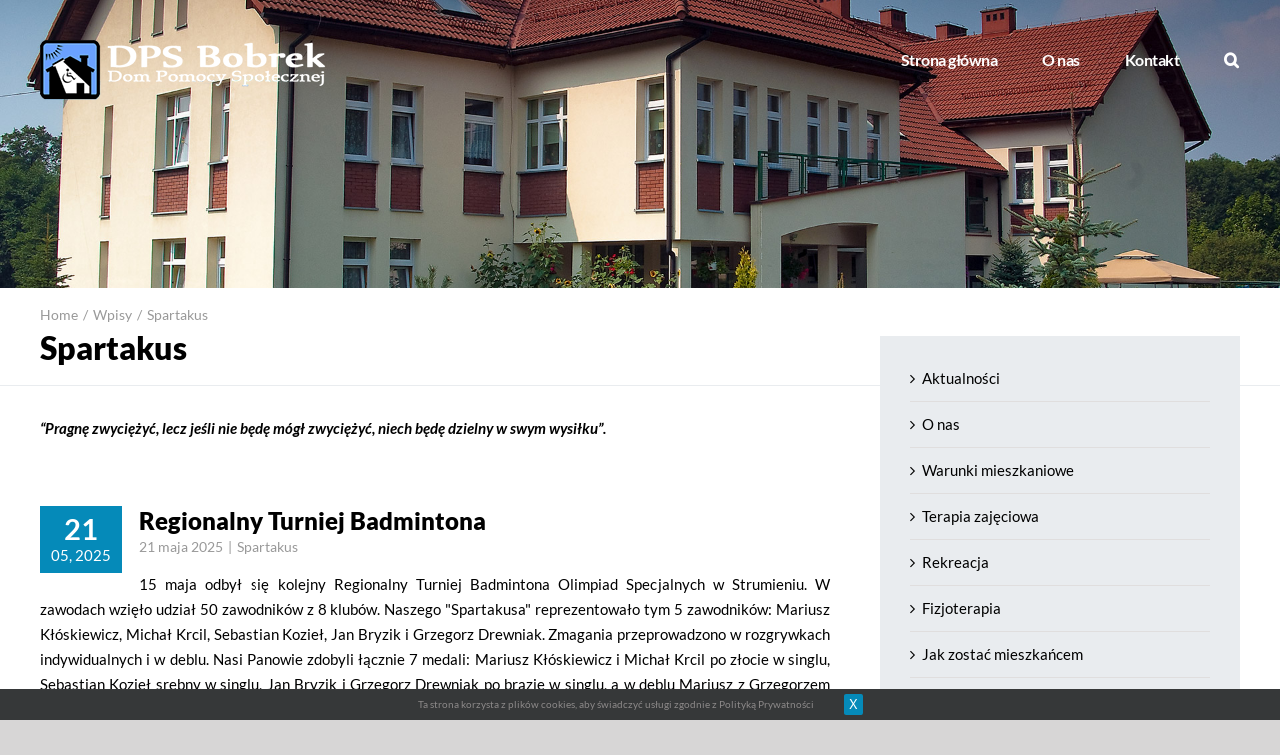

--- FILE ---
content_type: text/plain
request_url: https://www.google-analytics.com/j/collect?v=1&_v=j102&a=205022814&t=pageview&_s=1&dl=https%3A%2F%2Fdpsbobrek.pl%2Fspartakus%2F&ul=en-us%40posix&dt=Spartakus%20-%20DPS%20Bobrek&sr=1280x720&vp=1280x720&_u=IEBAAEABAAAAACAAI~&jid=1765156022&gjid=517714423&cid=344475322.1768544993&tid=UA-141374921-1&_gid=912547254.1768544993&_r=1&_slc=1&z=1839148799
body_size: -449
content:
2,cG-7KF7RSC89C